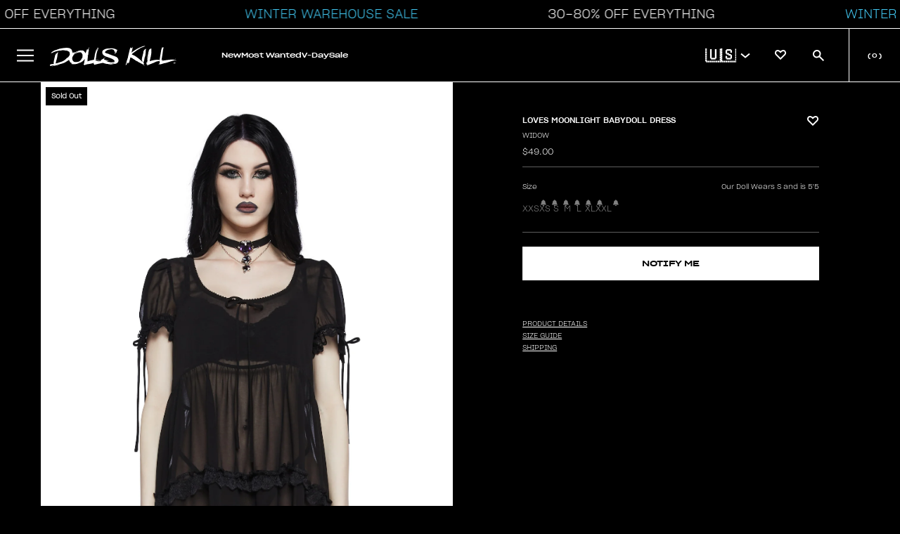

--- FILE ---
content_type: text/css
request_url: https://www.dollskill.com/cdn/shop/t/1206/assets/theme.css?v=168231119355708536701769016199
body_size: 6702
content:
:root{--promo-code-color: white}main{margin-bottom:-4px;min-height:100vh}.clear:after{content:"";display:table;clear:both;height:0px}.hide,.mobile-only{display:none}@keyframes flash{0%{background-color:#000;color:#fff}50%{background-color:#d7ff16;color:#000}to{background-color:#000;color:#fff}}#shopify-section-footer{position:relative}@media (max-width: 1192px){.nav_mobile_only{display:block!important}}.scroller{width:100%;white-space:nowrap;position:relative;overflow-x:hidden;overflow-y:hidden;-webkit-transition:all .5s ease;-moz-transition:all .5s ease;-o-transition:all .5s ease;transition:all .5s ease;overflow-x:auto!important;-ms-overflow-style:none;scrollbar-width:none;display:flex}.scroller::-webkit-scrollbar{display:none}#collection-products{margin-top:10px}.breadcrumb{font-size:10px;color:#fff;display:flex;margin-bottom:8px}.breadcrumb a,.breadcrumb span{position:relative;color:#fff;margin-right:4px;font-family:light20;text-overflow:ellipsis;text-decoration:none;text-transform:none}.breadcrumb a[href]:before,.breadcrumb span:before{content:" ";background-color:#fff;position:absolute;left:0;bottom:0;right:7px;height:1px}.breadcrumb a:last-child:after,.breadcrumb span:last-child:after{content:" ";padding-left:8px;text-decoration:none!important}.breadcrumb a:not(:last-child):after,.breadcrumb span:not(:last-child):after{content:"/";width:8px;padding-left:4px;text-decoration:none!important}#count-results{font-family:light20;font-style:normal;font-weight:300;font-size:8px;line-height:10px;white-space:nowrap}#collection-page{margin:10px 0}.product-card{box-sizing:border-box;width:320px;height:670px;float:none;display:inline-block;vertical-align:top;margin:0 1px;position:relative}.scroller .product-card{margin:0 1px 0 0;flex:none}.card-actions{position:absolute;top:0;left:0;right:0;z-index:20}.card-actions img{cursor:pointer;display:block}.product-card .card-content{position:absolute;top:0;left:0;bottom:0;right:0;margin:0}.product-card:before{content:"";display:block;padding-top:0%}.product-card .product-price{font-size:10px!important;font-family:light20;line-height:1}.product-card .vendor-name{font-size:10px!important;font-family:light20;text-transform:uppercase;color:#000;line-height:1;min-height:auto!important}.product-card .product-price{white-space:nowrap}.product-card .product-price.desktop{display:none}.product-card .product-price.mobile{display:block}@media (min-width: 768px){.product-card .product-price.desktop{display:block}.product-card .product-price.mobile{display:none}}.product-card .product-price .strike{text-decoration:line-through;color:#000!important}.cart-items-wrapper .cart-content .strike{font-size:14px}.product-card .red{color:red}.product-card .product-title{margin:0 8px 0 0!important}.product-card .product-title,.product-card .product-title a,.product-card .product-price,.product-card .vendor-name{font-size:10px;margin:0;padding:0;line-height:1;min-height:15px;text-decoration:none;color:#000}#product-page-recommendations .product-card .product-title,#product-page-recommendations .product-card .product-title a,#product-page-recommendations .product-card .product-price,#product-page-recommendations .product-card .strike,#product-page-recommendations .product-card .vendor-name{color:#fff!important}.product-card .product-title a{font-family:med20;font-size:10px!important;text-transform:uppercase;line-height:1}.vendor,.vendor a,.product-card .vendor-name,.product-card .vendor-name a{text-decoration:none}.pc-wrap{margin:0 5px}.image-holder:hover .qatc{display:block!important}.qatc{background-color:#fff;color:#000;opacity:.8;text-align:center;position:absolute;left:0;bottom:-2px;width:100%;font-size:14px;padding:8px 0;cursor:pointer;text-transform:uppercase;display:none}.product-card .loading{background-color:#dedede}.product-card .image-holder{width:100%;position:relative}.product-card .image-holder .grid-image{width:100%;height:100%;object-fit:cover;display:none}@media (pointer: fine){.collection-products_wrapper .image-holder:hover,#related-items .image-holder:hover,#collection-products .image-holder:hover{cursor:pointer}.collection-products_wrapper .image-holder:hover>a .grid-image,#collection-products .image-holder:hover>a .grid-image{display:none!important}.collection-products_wrapper .product-card .image-holder .grid-image.hover,#collection-products .product-card .image-holder .grid-image.hover{display:none}.collection-products_wrapper .image-holder:hover>a .grid-image.hover,#related-items .image-holder:hover>a .grid-image.hover,#collection-products .image-holder:hover>a .grid-image.hover{display:inline!important}}.product-card .content-holder{margin:12px 7px 0;text-align:left;display:flex;flex-direction:column}.product-title{white-space:nowrap;overflow:hidden;text-overflow:ellipsis;line-height:1}.visuallyhidden{border:0;clip:rect(0 0 0 0);height:1px;margin:-1px;overflow:hidden;padding:0;position:absolute;width:1px;white-space:nowrap}.drawer1{position:fixed;height:100%;width:480px;background-color:#fff;padding:10px 0;z-index:999999;right:-651px;-webkit-transition:all .5s ease;-moz-transition:all .5s ease;-o-transition:all .5s ease;transition:all .5s ease;overflow-y:scroll;-ms-overflow-style:none;scrollbar-width:none}.drawer1::-webkit-scrollbar{display:none}.drawer1-open{right:0}.drawer1-header{font-size:20px;font-weight:700;text-transform:uppercase;margin-top:10px}.drawer1-lh{font-size:15px;font-weight:700;margin-bottom:12px}.centered{text-align:center}.filter-group-display__list-item{font-size:13px;padding:5px 0}.filter-form li{list-style:none}.filter-form .filter-label{border-bottom:1px solid #cacaca;margin:10px 2px;padding:11px 0;text-transform:capitalize;font-size:14px;position:relative;font-weight:400}.filter-form .filter-label i{position:absolute;right:15px;top:8px;cursor:pointer}.filter-form ul{margin:10px 2px;padding:0}.mb30{margin-bottom:30px}.closer{position:absolute;font-weight:700;font-size:25px;top:15px;right:20px;cursor:pointer}#filtersort{cursor:pointer;font-size:14px;display:inline;border:1px solid black;background-color:#fff;padding:9px 15px}.dcta{position:relative;bottom:0;height:75px}button.lb{background-color:#000;width:100%;font-size:24px;padding:5px;text-transform:uppercase;color:#fff;text-align:center;border:0;outline:none}.active-filters{display:none;margin-bottom:20px;padding:2px 0}.filter-pill{padding:8px 20px;font-size:13px;background-color:#dedede;margin-right:20px;cursor:pointer;text-transform:uppercase}.filter-pill-all{padding:8px 20px;font-size:13px;background-color:#ffc4c4;margin-right:20px;cursor:pointer;text-transform:uppercase}.filter-pill:hover{background-color:#d8d8d8}.filter-pill i{font-size:13px;font-weight:700;padding-left:6px;padding-top:3px}.card-actions-fav{position:absolute;top:11px;right:11px;cursor:pointer;display:flex;justify-content:center;align-items:center}.wicon.fa-solid{color:#ee008a!important}.card-actions-sale{top:10px;left:10px;z-index:3;position:absolute;text-transform:uppercase;background-color:transparent;font-family:med25;color:#000;font-size:10px;font-weight:500}button.main,button.lb{background-color:#000;width:100%;font-size:20px;text-transform:uppercase;color:#fff;text-align:center;border:0;cursor:pointer;padding-top:2px;display:inline-block;height:52px}button.main:hover,button.lb:hover{opacity:.7}.f100{width:96.5%;font-size:16px;line-height:23px;padding:2px 5px}#overlay{width:100%;height:100%;background-color:#000000de;opacity:.4;position:fixed;overflow:hidden;z-index:9998;display:none;top:0}#darkbox{width:500px;height:auto;min-height:550px;max-height:700px;padding:10px;margin:0 auto;z-index:10000;display:none;background-color:#000;position:fixed;left:33%;top:10%;color:#fff;overflow-x:auto;box-shadow:0 0 10px #00000040}#darkbox-header{width:100%}#darkbox-header-text{float:left;padding-left:22px;font-size:16px;text-transform:uppercase;font-weight:900;padding-top:3px}#darkbox-header-closer{float:left;padding-left:5px}#darkbox-header-closer:hover{cursor:pointer}#darkbox-content{padding-top:10px;margin-top:10px}button{font-family:sgro!important;font-weight:700}#header{background-color:#000;color:#fff;width:100%;position:sticky;top:0;z-index:200}#header .xlogo{margin:11px;float:left;width:300px}#header .xlogo-wrapper img{width:100%;padding-left:10px}.xlogo-wrapper{margin-top:6px}.navigation{float:left;width:calc(100% - 211px);text-align:left}.navigation-wrapper{position:relative;height:84px}html,body{overflow-x:hidden}body{margin:0!important;padding:0!important;font-size:13px}.main-links{position:absolute;left:35px;bottom:10px;width:100%;margin:0;padding:0}.main-links li{display:inline-block;text-transform:uppercase;margin-right:40px;padding-bottom:4px;cursor:pointer;border-bottom:1px solid black}.main-links li a{text-decoration:none;color:#fff}.main-links li:hover,.main-links-hovered{border-bottom:1px solid white!important}.animate{animation:flicker 1.5s infinite alternate;-webkit-animation:flicker 1.5s infinite alternate}.red,.red a{color:red!important}@-webkit-keyframes flicker{0%,10%,20%,25%,53%,57%,to{text-shadow:0 0 4px #ff00a7,0 0 11px #ff00a7,0 0 19px #ff00a7,0 0 40px #ff00a7,0 0 80px #ff00a7,0 0 90px #ff00a7,0 0 100px #ff00a7,0 0 150px #ff00a7}20%,25%,55%{text-shadow:none}}@-moz-keyframes flicker{0%,10%,20%,25%,53%,57%,to{text-shadow:0 0 4px #ff00a7,0 0 11px #ff00a7,0 0 19px #ff00a7,0 0 40px #ff00a7,0 0 80px #ff00a7,0 0 90px #ff00a7,0 0 100px #ff00a7,0 0 150px #ff00a7}20%,25%,55%{text-shadow:none}}@keyframes flicker{0%,10%,20%,25%,53%,57%,to{text-shadow:0 0 4px #ff00a7,0 0 11px #ff00a7,0 0 19px #ff00a7,0 0 40px #ff00a7,0 0 80px #ff00a7,0 0 90px #ff00a7,0 0 100px #ff00a7,0 0 150px #ff00a7}20%,25%,55%{text-shadow:none}}.nav-right{float:right;width:211px;text-align:right}.rb-menu{margin-right:8px;margin-top:-2px;position:relative;color:#838383}.rb-menu div{display:inline;margin:0 10px;text-transform:uppercase}#localization-options{position:absolute;top:33px;right:-8px;display:none;width:200px;border:1px solid white;padding:10px 10px 1px;background-color:#fff;color:#000;z-index:99999;text-align:left;border:1px solid black}#localization-options li img{position:relative;top:6px}#localization-options li span{line-height:26px;padding-left:3px;cursor:pointer}#localization-options li{list-style:none;padding:0;margin:0;cursor:pointer}#localization-options li span:hover{text-decoration:underline}.localization{cursor:pointer}.localization img{position:relative;top:6px}.localization span{line-height:26px;padding-left:3px}.nav-icons{margin-top:13px;margin-right:30px}.nav-icons li{display:inline-block;margin-left:23px;position:relative}.nav-icons i{font-size:20px}.search-bar{border:none;border-bottom:1px solid white;margin-right:8px;margin-top:-10px;color:#fff;background-color:transparent;outline:none!important;padding-bottom:4px}#header-expanded{background-color:#000;color:#fff;position:absolute;top:84px;min-height:200px;width:100%;padding:0;display:none;z-index:202}#header-expanded .wrap{margin-left:15%;margin-top:10px}#header-expanded .col{display:inline-block;width:17%;vertical-align:top}#header-expanded .row75{width:50%;padding:0 1%;margin:0 1%;float:left}#header-expanded .row25{width:23%;padding:0 1%;margin:0 1%;float:left}.li20{width:16%;padding:0 1%;margin:0 1%;float:left;height:115px}.li20 img{width:100%}#header-expanded ul{padding:0;margin:0 0 15px}#header-expanded .col ul{margin-top:5px!important}#header-expanded li{list-style:none;line-height:25px}#header-expanded h3{text-transform:uppercase;font-size:13px;margin-bottom:5px;margin-top:0;font-weight:900;font-family:sgro_bold}@media (min-width: 1193px){#header-expanded .collabs-submenu .col a{margin:auto}#header-expanded .collabs-submenu li{display:inherit;margin:0 auto 20px!important}#header-expanded .collabs-submenu-images{display:flex;justify-content:center}#header-expanded .collabs-submenu .row25{width:35%}#header-expanded .collabs-submenu .row25 img{width:90%}}@media (max-width: 1192px){#header-expanded .collabs-submenu .li20{width:30%}.collabs-submenu.mobile-title .row75 ul:nth-child(4){text-align:left!important;margin-left:12px!important}}#header-expanded .col a{color:#fff!important;text-decoration:none}#header-expanded .col a:hover{text-decoration:underline}.sub-group{display:none}#bag-count.dd{right:5px!important}.pointer{cursor:pointer}.nav-elements-container{width:calc(100% - 322px);float:right}.mob-menu{font-size:23px;display:none}.arrow-toggle{z-index:10;width:100%;position:relative;top:19vw}.carousel .arrow-toggle{top:12vw!important}.arrow-toggle i{font-size:27px}.left-arrow{float:left;margin-left:11px}.right-arrow{float:right;margin-right:11px}.left-arrow:hover,.right-arrow:hover{cursor:pointer}.inactive-arrow{color:#0003;opacity:.6}.mobile-nav-container{display:none}.mobile-nav-header{width:100%;padding-bottom:20px}.hide-opacity{opacity:0}.show-opacity{opacity:100}.qatc-options{font-size:13px;margin-top:7px;line-height:22px;display:none}.category-links{width:90%;margin:10px auto;padding:12px 16px;text-transform:uppercase;text-align:center;background-color:#fff;border:1px solid #000000;color:#000}.category-links:hover{cursor:pointer}.qatc-variant{display:inline-block;padding:0 8px}.variant-disabled{color:#7c7c7c}.qatc-variant:hover,.qatc-variant-disabled:hover{color:#ff00a8}.qatc-variant-selected{color:#ff00a8!important}.confirm-add-to-cart{display:none;background-color:red;padding:4px;margin:4px;border-radius:7px;color:#fff}.loginmessaging{width:70%;text-align:justify;margin:0 auto 10px}.account-login .field label{display:block;padding:20px 0 0}.account-login .field input{padding:0 0 0 10px;height:38px;width:55%;margin:10px 0;border:1px solid #757575;background:#fff}.account-login .login-button,.account-login .create-button{background-color:#ee008a;width:57%;font-size:24px;padding:5px;text-transform:uppercase;color:#fff;text-align:center;border:0;cursor:pointer}.account-login .login-button:hover,.account-login .create-button:hover{background-color:#ff1898}.forgot-password{cursor:pointer}.numeric-pagination,.sortpill{width:auto;cursor:pointer;margin:0 2px;display:inline-block;outline:none;overflow:hidden;font-size:14px;padding:9px 15px;box-sizing:border-box;text-align:center;line-height:normal;background-color:#fff;border:1px solid #585858}.numeric-pagination.numeric-pagination--prev,.numeric-pagination.numeric-pagination--next{border:none}.numeric-pagination.numeric-pagination--prev.pagination-hide,.numeric-pagination.numeric-pagination--next.pagination-hide{width:39px;display:block}.numeric-pagination.numeric-pagination--prev.pagination-hide a,.numeric-pagination.numeric-pagination--next.pagination-hide a{display:none}.numeric-pagination a{text-decoration:none}.native-text{background-color:#ea5897}.current-page{background-color:#000;color:#fff}.current-page a,.native-text a{color:#fff}.numeric-pagination:hover,.sortpill:hover{background-color:#000;color:#fff!important}.pagination-hide{display:none}.pagination{display:flex;justify-content:center;margin-bottom:30px;padding-right:6px}.sf{font-size:12px}#filtersort{float:right;text-transform:uppercase}.category-description{display:none;margin-bottom:20px}.chead{margin-bottom:15px}.sortpill{cursor:pointer;font-size:12px;margin-top:12px;margin-left:0;margin-right:10px;display:inline;border:1px solid black;background-color:#fff;padding:9px}.sortpill.so{background-color:#ff00a8!important;color:#fff!important;border:1px solid #ff00a8}.footer-container{width:100%;background-color:#000;background:url(/cdn/shop/t/1/assets/image_footer_background_v1.jpg?v=1666645797) no-repeat center;background-size:cover;margin:0 auto;min-height:400px;text-align:center;color:#8d8d8d;padding-bottom:50px}.footer-container a{color:#8d8d8d}.footer-container a:hover,.footer-container i:hover{color:#fff}.img-link{text-align:center}.social-container{padding-top:100px;padding-bottom:50px}.footer-container i{font-size:24px;padding:4px;margin:4px}footer .links h3{text-transform:uppercase}footer .link-div{width:200px;display:inline-block;vertical-align:top;line-height:22px;text-align:left}footer .link-div .links a{display:block}footer a{text-decoration:none}.lb{cursor:pointer}#ctitle{padding:0 15px;text-transform:uppercase}.search-bar-mobile{padding:0 0 0 10px;height:45px;width:97%;margin:10px 0;border:1px solid #757575;background:#fff}section.range-slider{position:relative;width:300px;text-align:center;margin-bottom:50px}section.range-slider input[type=range]{pointer-events:none;position:absolute;-webkit-appearance:none;-webkit-tap-highlight-color:rgba(255,255,255,0);border:none;border-radius:14px;background:#f1efef;box-shadow:inset 0 1px #cdc6c6,inset 0 -1px #d9d4d4;-webkit-box-shadow:inset 0 1px 0 0 #cdc6c6,inset 0 -1px 0 0 #d9d4d4;overflow:hidden;left:17%;width:300px;outline:none;height:20px;margin:0;padding:0}section.range-slider input[type=range]::-webkit-slider-thumb{pointer-events:all;position:relative;z-index:1;outline:0;-webkit-appearance:none;width:20px;height:20px;border:none;border-radius:14px;background-image:-webkit-gradient(linear,left top,left bottom,color-stop(0%,#dad8da),color-stop(100%,#413f41));background-image:-webkit-linear-gradient(top,#dad8da 0,#413f41 100%);background-image:linear-gradient(to bottom,#dad8da 0,#413f41)}section.range-slider input[type=range]::-moz-range-thumb{pointer-events:all;position:relative;z-index:10;-moz-appearance:none;width:20px;height:20px;border:none;border-radius:14px;background-image:linear-gradient(to bottom,#dad8da 0,#413f41)}section.range-slider input[type=range]::-ms-thumb{pointer-events:all;position:relative;z-index:10;-ms-appearance:none;width:20px;height:20px;border-radius:14px;border:0;background-image:linear-gradient(to bottom,#dad8da 0,#413f41)}section.range-slider input[type=range]::-moz-range-track{position:relative;z-index:-1;background-color:#000;border:0}section.range-slider input[type=range]:last-of-type::-moz-range-track{-moz-appearance:none;background:none transparent;border:0}section.range-slider input[type=range]::-moz-focus-outer{border:0}.wbox{display:none;height:100%;background-color:#fff;width:50%;min-width:322px;position:fixed;top:50px;left:-51%;z-index:10000}@media screen and (max-width: 1894px){.nav-icons li{margin-left:1.2vw}.search-bar{width:120px}.main-links li{margin-right:1.99vw}}@media screen and (max-width: 1654px){.main-links li{margin-right:1.69vw;font-size:13px}.nav-icons li{margin-left:1vw}}@media screen and (max-width: 1572px){.search-bar{width:100px}.nav-icons i{font-size:16px}.main-links li{margin-right:1.29vw}}@media screen and (max-width: 1485px){#header .xlogo{width:250px!important;margin:20px 11px 11px!important}.nav-elements-container{width:calc(100% - 272px)!important}}@media screen and (max-width: 1450px){.main-links li{margin-right:1.29vw;font-size:12px}.search-bar{width:80px}}@media screen and (max-width: 1364px){.main-links li{margin-right:1vw;font-size:11px}.nav-icons li{margin-left:.8vw}.nav-icons{margin-top:14px}}@media screen and (max-width: 1262px){#header .xlogo{width:210px!important;margin:26px 11px 11px!important}.nav-elements-container{width:calc(100% - 232px)!important}}@media screen and (max-width: 1212px){.main-links li{margin-right:1.09vw;font-size:10.5px}.main-links{left:2px}}@media screen and (max-width: 1192px){#header .xlogo{margin:0!important;padding:8px!important}.xlogo-wrapper{margin-top:0}.nav-icons{margin-top:7px;margin-right:13px}.nav-icons li{margin-left:20px}.nav-icons i{font-size:20px}.main-links{position:initial}.nav-right{width:65%}footer .link-div{vertical-align:top;line-height:16px;text-align:left;padding:5px;margin:5px;width:auto}footer .link-div .links a,footer .hideable,footer .img-link{display:none}footer .link-div .links h3 a{display:block}.rb-menu div{display:block}.rb-menu{display:none;text-align:left;font-size:18px;border-top:1px solid rgba(250,250,250,.2);line-height:29px}#localization-options{left:28px;font-size:12px}.navigation{display:none}.mob-menu{display:block;float:left}#header .xlogo-wrapper img{width:calc(100% - 35px);float:right;padding:0}#header-expanded{position:initial}#header-expanded .col{width:97%}#header-expanded .col ul{display:none}#header-expanded li{text-align:left;padding-left:10px;text-transform:uppercase;font-weight:400;font-size:14px}#header-expanded .wrap{margin-left:-10px;margin-top:0}#header-expanded h3{display:block;text-align:left;font-size:14px;padding-top:5px;margin:3px;border-top:1px solid rgba(250,250,250,.2);line-height:30px;padding-left:5px;font-weight:400}.mobile-nav-container{display:block;position:fixed;top:0;left:-100%;z-index:10000;height:100%;background-color:#000;width:80%;color:#fff;font-size:24px;text-align:center;padding:8px;transition:.5s;overflow:scroll}.mobile-nav-container .main-links li,.liName{display:block;text-align:left;font-size:14px;padding-top:5px;margin:3px;border-top:1px solid rgba(250,250,250,.2);line-height:30px;font-family:sgro_bold!important;padding-left:5px;text-transform:uppercase;text-decoration:none}.liName{border:none;padding-left:15px}.mobile-nav-chevrons{float:right;margin-right:10px;color:#fff}.main-links li:hover{border-bottom:none}#header-expanded .col-mob-50{width:47%;float:left}.nav-slide{left:0;-webkit-animation:slide 1s forwards;-webkit-animation-delay:1s;animation:slide 1s forwards;animation-delay:1s}@-webkit-keyframes slide{to{left:0}}@keyframes slide{to{left:0}}}@media (min-width: 768px){.drawer1-open .closer{top:25px!important}}@media screen and (max-width: 436px){.nav-icons i{font-size:19px}.nav-icons li{margin-left:14px}.nav-right{width:73%}}@media screen and (max-width: 383px){.nav-icons i{font-size:19px}.nav-icons li{margin-left:9px}.nav-right{width:88%}}@media screen and (max-width: 799px){#filtersort{margin-top:10px;padding:6px 10px;font-size:13px;box-sizing:border-box}}#skinny,#pre-nav-skinny,#skinny-coupon{font-size:14px!important;font-weight:bolder}@media screen and (max-width: 619px){#skinny,#skinny-coupon{font-size:10px!important;letter-spacing:-.4px}#pre-nav-skinny{font-size:10px!important}#skinny-timer,#pre-nav-skinny-timer,#skinny-coupon-timer{font-size:10px!important;margin:0 0 0 10px!important;font-weight:bolder!important}.opened li a{display:inline-block;width:100%}section.range-slider input[type=range]{left:11%}.f100{width:96%}.qatc-options{line-height:32px}.opened li{line-height:34px!important;margin-left:5px;border-bottom:1px solid rgba(250,250,250,.2)}.opened li:last-child{border-bottom:0!important}.rb-menu{margin-top:22px!important;font-size:14px!important;line-height:42px;border-top:0!important;color:#fff}.mobile-nav-chevrons{margin-top:2px}#header-expanded{margin-top:30px}.rb-menu div{margin:0 8px}.current-flag{display:inline!important;margin:0!important}.nav-right{width:99%;margin-top:3px}.main-links{margin-top:0}.main-links li{line-height:35px!important}.main-links li:first-child{border-top:0!important}.main-links li:last-child{border-bottom:1px solid rgba(250,250,250,.2)}.mob-menu{margin-top:3px}.search-bar{display:none}.cart-content{width:72%!important;left:109px!important}.cart-content .product-variant{line-height:14px}.button_remove_item{margin-top:60px}.qatc{display:block}.product-card{margin:0}#darkbox{width:100%;height:100%;max-height:100%;left:0!important;top:0}.acctlogin{text-align:left!important}.account-login{margin-top:24px}.login-button{font-size:20px!important;padding:7px!important;width:93%!important}.loginmessaging{width:95%;text-align:justify;margin:0!important}#CustomerEmail,#CustomerPassword,#CustomerPasswordConfirm{width:90%}#CustomerPasswordConfirm{margin-top:12px}.account-login .field input{margin:0}.drawer1{width:100%;padding:0}#oos-content{padding:0 10px}#collection-page{padding:0;margin:0 1px;overflow-x:hidden}.qatc{bottom:2px}.product-card .content-holder{margin-top:8px}.card-actions{left:0}.card-actions-sale{left:4px}.scroller,#image-container{overflow-x:auto!important}.filter-pill,.filter-pill-all{font-size:12px;padding:7px 14px;margin-right:20px;cursor:pointer;text-transform:uppercase;display:block;float:left}#ctitle{margin-top:8px}#filtersort{box-sizing:border-box}#ctitle h1{font-size:19px;margin:2px 0 0;padding:0}.chead{position:relative}#collection-products{margin-top:10px}#collection-products.activefilter{margin-top:20px!important}.category-description{margin:16px 0 0!important}.active-filters{margin-top:28px;display:block;width:2000px;height:20px;-ms-overflow-style:none;scrollbar-width:none}.active-filters-container{overflow-x:scroll}.active-filters::-webkit-scrollbar{display:none}.breadcrumb{width:100%;font-size:11px;color:#fff;text-transform:uppercase;margin-top:5px;display:flex}.breadcrumb a{color:inherit!important;text-decoration:none;display:inline-block;margin-right:5px;white-space:nowrap}.breadcrumb a:not(:last-child):after{content:" / ";padding-left:5px}.breadcrumb a[href]:hover{color:#fff;text-decoration:none}.breadcrumb{overflow-y:visible}.numeric-pagination,.native-text{font-size:13px!important;padding:6px 10px!important}.pagination{float:none!important;text-align:center;margin-top:10px}.filter-form{padding:5px}.drawer1-lh{margin-left:5px}.sortpill{font-size:14px;margin-top:12px;margin-right:-1px;padding:7px}}@media screen and (max-width: 600px){.pagination{margin-bottom:12px}.native-text{padding:10px 6px 7px;font-size:13px}}@media screen and (max-width: 375px){.sortpill{font-size:13px;margin-top:12px;margin-right:-1px;padding:6px 4px}#skinny-timer span,#pre-nav-skinny-timer span,#skinny-coupon-timer span{margin-left:1px!important;margin-right:1px!important;width:20px!important}#skinny,#skinny-coupon{font-size:11px!important}#skinny-timer,#skinny-coupon-timer{font-size:11px!important;margin:0 0 0 4px!important}}@media screen and (max-width: 404px){.sortpill{font-size:14px;margin-top:12px;margin-right:-1px;padding:6px 4px}}@media screen and (max-width: 364px){.sortpill{font-size:12px;margin-top:12px;margin-right:2px}.nav-right img{width:85%}}#account-link{cursor:pointer}.card-actions-fav .fa-heart{font-size:22px}#account-link:hover,.localization:hover{color:#cacaca}@media (min-width: 600px){.mountTo .hrow:last-child img{display:inline-block!important;margin-bottom:-33px!important;width:100%!important}}@media (max-width: 599px){.mountTo .hrow:last-child{margin-bottom:-32px!important}}@media (max-width: 1192px){.mobile-only{display:block}.footerIRL{display:block!important;text-align:center;margin-bottom:10px}.footerIRL.secondLine{margin-bottom:15px}}.button_remove_item .sorry-message{font-size:10px;color:red;font-style:italic;margin-bottom:13px;margin-top:-26px;height:13px}div[data-ih-carousel=KC8IW],#homepage{background-color:#000!important}@font-face{font-family:med25;src:url(/cdn/shop/files/SharpGroteskMedium25.ttf?v=1666200192)}@font-face{font-family:med20;src:url(/cdn/shop/files/SharpGroteskMedium20.ttf?v=1694046228)}@font-face{font-family:light25;src:url(/cdn/shop/files/SharpGrotesk-Light25.otf?v=1694046003)}@font-face{font-family:light20;src:url(/cdn/shop/files/SharpGrotesk-Light20.otf?v=1694046003)}.content-grid__block{position:relative;display:block}.full{width:100%}.content-grid__content{position:absolute;top:0;right:0;bottom:0;left:0;display:flex;flex-direction:column}.content-grid__content h1,.content-grid__content h2,.content-grid__content h3,.content-grid__content h4,.content-grid__content h5,.content-grid__content h6{line-height:1;margin:0;padding:0}.product-grid h1,.product-grid h2,.product-grid h3,.product-grid h4,.product-grid h5,.product-grid h6{line-height:1;margin:0;padding:0;text-transform:uppercase}.content-grid__content p,.product-grid p{line-height:1.2}.content-grid__content h1,.product-grid h1,.product-grid h1 a{font-size:72px}.content-grid__content h2,.product-grid h2,.product-grid h2 a{font-size:56px}.content-grid__content h3,.product-grid h3,.product-grid h3 a{font-size:48px}.content-grid__content h4,.product-grid h4,.product-grid h4 a{font-size:32px}.content-grid__content h5,.product-grid h5,.product-grid h5 a{font-size:24px}.content-grid__content h6,.product-grid h6,.product-grid h6 a{font-size:18px}.content-grid__content p{margin:0;padding:0}.subheading{margin-bottom:16px!important}.element.normal{font-weight:400}.element.bold{font-weight:700}.element.light{font-weight:lighter}.med25{font-family:med25}.med20{font-family:med20}.light25{font-family:light25}.light20{font-family:light20}.xbutton{display:inline-block;width:150px;font-size:12px;text-align:center;padding:10px;margin-top:15px}.link{display:inline-block;padding-bottom:5px;font-size:12px;font-family:med20;margin-top:15px}.carousel_link{text-transform:uppercase}.xbutton.dark{background-color:#000;color:#fff;text-decoration:none}.xbutton.dark:hover{background-color:#000c}.xbutton.light{background-color:#fff;color:#000;text-decoration:none}.xbutton.light:hover{background-color:#fffc}.link.light{text-decoration:none;border-bottom:1px solid white;color:#fff}.link.dark{text-decoration:none;border-bottom:1px solid black;color:#000}.desk1440{width:100%;max-width:1440px;margin:0 auto}.element.body{margin-bottom:23px;margin-top:10px;font-size:13px}.block__video_wrapper video{width:100%}.seo-text{display:flex;flex-direction:column;font-family:light20;border-width:1px 0;font-size:10px;color:#000;text-decoration:none;padding:16px 0;text-transform:none}.seo-text a{color:#000}@media (max-width: 619px){.seo-text{padding:0}}.filter-nav-container{display:flex;flex-direction:column;justify-content:space-between;align-items:center}@media (min-width: 800px){.filter-nav-container{flex-direction:row}}.collection-title-container{display:flex;flex-direction:column;justify-content:space-between;align-items:start;flex:1;margin-top:8px}.collection-breadcrumb-container{display:flex;justify-content:space-between;align-items:center;padding:12px 15px 0;margin-bottom:8px}.shopify-section.header-sticky{position:sticky;top:0;z-index:200}img[src*=RouteShopifyCarbonOffset]{height:135px}.cart-item[data-product-type*=Insurance]{display:none}.remove-button{color:#000;font-family:light20;font-size:10px;font-style:normal;font-weight:300;line-height:normal;text-decoration-line:underline;text-transform:uppercase;margin-bottom:1rem;display:flex}.product-card .mobile-mt6{margin:6px 0 8px}.upsell-carousel{height:290px;overflow:hidden}.upsell-title{margin:0 16px 10px;font-family:med25;text-transform:uppercase;font-size:10px}.upsell-carousel .image-holder img{display:inline!important;height:auto;width:100%}.upsell-carousel .image-holder{height:173px!important;overflow:hidden!important}.upsell-carousel .card-content{height:fit-content}.upsell-product-card.product-card .card-actions{display:none!important}.upsell-product-card{width:130px!important}.upsell-product-card.product-card .price-container{display:flex}.upsell-product-card.product-card .price-container .strike{font-size:10px;line-height:normal;font-family:light20;margin:0 0 0 5px;white-space:nowrap;text-overflow:ellipsis;width:100px;display:block;overflow:hidden}.upsell-product-card.product-card .price-container .product-price{line-height:normal;font-family:light20}.upsell-add{border:1px solid #000;color:#000;width:100%;height:32px;font-family:med25!important;font-size:10px;background:#fff}.upsell-add:hover{background:#000000b3;color:#fff;cursor:pointer}#complete-look-items{padding:0 16px;width:unset}.cart-items-wrapper .scroller .product-card:last-of-type{margin-right:0}.no-scrollbar::-webkit-scrollbar{width:2px;height:2px}.no-scrollbar::-webkit-scrollbar-track{-webkit-box-shadow:inset 0 0 6px rgba(0,0,0,.3);-webkit-border-radius:10px;border-radius:10px}.no-scrollbar::-webkit-scrollbar-thumb{-webkit-border-radius:10px;border-radius:10px;background:#ffffff4d;-webkit-box-shadow:inset 0 0 6px rgba(0,0,0,.5)}.no-scrollbar::-webkit-scrollbar-thumb:window-inactive{background:#ffffff4d}drawer-menu{height:-moz-available;height:-webkit-fill-available;height:fill-available}.hide-scrollbar::-webkit-scrollbar{display:none}.hide-scrollbar{-ms-overflow-style:none;scrollbar-width:none}.collection-card-promo-price,.cart-promo-price,.upsell-promo-price{font-size:10px;font-family:med20;text-transform:uppercase;margin:0}.upsell-promo-price{word-break:auto-phrase;white-space:normal}.collection-card-promo-price.desktop{display:none}.collection-card-promo-price.mobile{display:flex;justify-content:center;align-items:center;width:fit-content;max-width:100%;white-space:normal}@media screen and (min-width: 768px){.collection-card-promo-price.desktop{display:flex;justify-content:center;align-items:center;width:fit-content}.collection-card-promo-price.mobile{display:none}}.product-price-main .final-sale{font-size:.625rem;margin-bottom:.25rem}.promo-code-text,.collection-card-promo-price,#subtotal-with-promo p:first-child{color:var(--promo-code-color);background-color:var(--promo-code-background-color)}.cart-item .cart-content span.product-price-main span.strike{margin-top:2px}.cart-item .cart-content span.product-price-main{display:flex!important;padding-top:5px}.cart-item .product-price{margin-right:.75rem!important;margin-bottom:.25rem!important}.cart-content .cart-promo-price{height:min-content}.product-shipping-richtext table,.product-shipping-richtext th,.product-shipping-richtext td,.product-shipping-richtext tr{border:1px solid #000;text-align:left;border-collapse:collapse;border-spacing:0;padding:10px}.has-table{overflow-x:auto}.product-shipping-richtext [slot=content-html]{font-size:.75rem;line-height:1.25rem}#product-quickie-pickup-intro p{margin-top:0;margin-bottom:.5rem;line-height:20px}#product-shipping-info-intro p a,.product-shipping-richtext p a,#product-quickie-pickup-faq p a{color:#000;text-decoration:underline}.product-size-guide-content table{border-collapse:collapse;border-spacing:0;font-family:helvetica neue,Verdana,Arial,sans-serif;font-size:.625rem}.product-size-guide-content table th{background:#ebebeb;font-weight:500}.product-size-guide-content table td{text-align:center;height:3rem;min-width:4rem;font-family:light20}.product-size-guide-content table th,.product-size-guide-content table td{color:#000;border:1px solid black;height:3rem}.product-card__badge.product-card__badge--sold-out{color:var(--product-card-sold-out-badge-color)!important}.product-card__badge.product-card__badge--low-stock{color:var(--product-card-low-stock-badge-color)!important}.product-card__badge.product-card__badge--preorder{color:var(--product-card-preorder-badge-color)!important}.richtext strong{font-family:med20;font-weight:500}.richtext p,.richtext li{font-family:light20;font-size:12px;line-height:20px}.richtext ul{padding-left:16px}.loyalty-text strong{font-family:sgrom25;font-weight:500}.loyalty-text p{font-size:.75rem;font-weight:300;margin-bottom:1.25rem}.loyalty-text h3{font-size:.75rem;font-family:med20;font-weight:500;margin-bottom:1.75rem}.loyalty-text h4{font-weight:500;font-size:1.125rem;font-family:sgrom25;margin-bottom:0}.loyalty-text em{font-size:.75rem;font-weight:300;font-family:sgrol25;font-style:normal}.loyalty-stash-text{color:var(--loyalty-stash-text-color);background-color:var(--loyalty-stash-text-background-color);padding-inline:3px;padding-block:1px}.cc-banner{display:none}.hrow.slider{overflow-x:hidden}.block-container-fix img{height:100%}.gift-card__option[data-selected],.gift-card__option:hover{background-color:#fff!important;color:#000!important}
/*# sourceMappingURL=/cdn/shop/t/1206/assets/theme.css.map?v=168231119355708536701769016199 */
